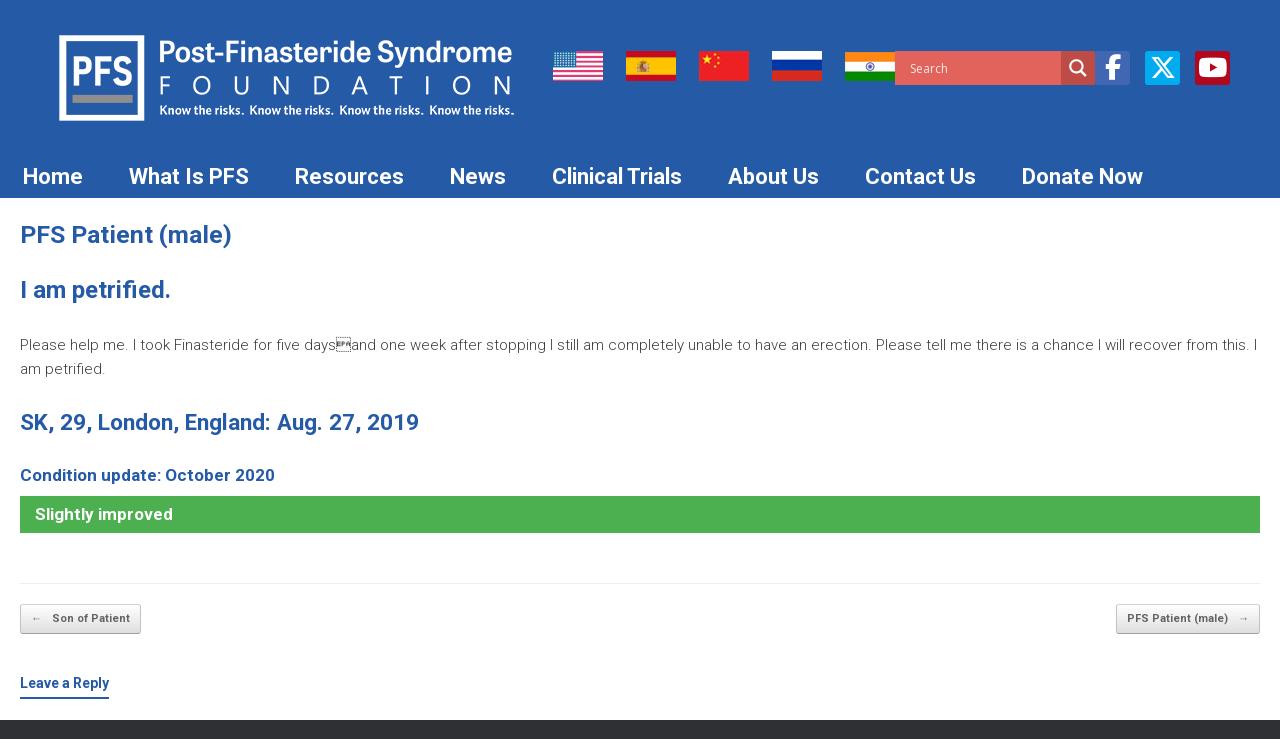

--- FILE ---
content_type: text/css
request_url: https://www.pfsfoundation.org/wp-content/themes/vantage-child/style.css?ver=1.20.32
body_size: 5706
content:
/*
Theme Name: Vantage Child
Author: Westchester Marketing Cafe LLC
Template: vantage
Text Domain: vantage
Domain Path: /languages/
Version:      2.0.0
*/
-------------------------------------------------------------- */
/* Color Theme Swatches in Hex */
:root {
  --grey: #d5d1d1;
  --blue: #255aa7;
  --red: #e1635c;
}

/* custom color palette */
.has-grey-background-color {background-color: #d5d1d1;}
.has-grey-color {color: #d5d1d1;}
.has-blue-background-color {background-color:#255aa7;}
.has-blue-color {color: #255aa7;}
.has-red-background-color {background-color:  #e1635c;}
.has-red-color {color:  #e1635c;}
.has-white-background-color {background-color: #fff;}
.has-green-color {color: #fff;}
.has-black-background-color {background-color: #000;}
.has-black-color {color: #000;}

#main {padding: 0;}
.full-container {max-width: 1460px !important;}
.alignfull {width:100% !important;max-width: 1420px; margin: 0 auto;margin-left: 0 !important;} 
.wp-block-spacer {background:#d4d3d3;margin: 0 -20px;}
#primary {background-color:#fff;padding:20px;}
.entry-header {background: #fff;}
.entry-content a {font-weight:bold;}
.social-media-icon .svg-inline--fa {width: 20px;height: 20px;padding: 3px;color: #fff;}
hr {background-color: #ccc;border: 0 !important;height: 1px; margin: 0 20px;}
h1.entry-title  {font-size: 1.9em !important;font-weight: 700 !important;}
.entry-content h3 {font-size:1.5em !important;}
ul, ol {margin-left:0;}

/*MASTHEAD STYLES*/
#masthead .hgroup #header-sidebar {display: flex;flex-wrap: wrap;justify-content: flex-end;position:static;}
#header-sidebar .widget_nav_menu ul.menu > li > a, #masthead-widgets .widget_nav_menu ul.menu > li > a {padding: 0;}
@media only screen and (max-width: 745px) {
  body.responsive #masthead .hgroup .logo {float: none;}
  body.responsive #masthead .hgroup #header-sidebar {justify-content: center;margin-top: 10px; padding-top: 0 !important; padding-bottom: 0 !important;}
  #nav_menu-2 {text-align:center;}
  #masthead .hgroup #header-sidebar aside.widget {margin: 10px 0 !important;}
}
.fab {font-size: 2em;color: #fff;padding:5px;}
ul#social-media-icon {display: flex;list-style-type: none;}
ul#social-media-icon li {height:34px;width:35px;margin-right:15px;border-radius:3px;display: flex;justify-content: center;align-items: center;}
ul#social-media-icon li.fb {background:#4267B2;}
ul#social-media-icon li.twitter {background:#00acee;}
ul#social-media-icon li.youtube {background:#b2071d;}

/*Media Query for language menu. Disables the hamburger*/
.main-navigation ul li {font-size:22px !important;}
.mobile-nav-icon {font-family: "Font Awesome 6 Pro" !important;}
.mobile-nav-icon:before {font-size: 20px;content: "\f0c9";}
ul#mobile-nav-item-wrap-2 {text-align: center;}
@media screen and (max-width: 1200px) {
#header-sidebar .so-mobilenav-standard+* {display: block;}
#header-sidebar .so-mobilenav-mobile+* {display: none;}
  .widget .searchform input {width:92px;padding:0;}
}
ul#menu-language-menu img {max-width:50px;height:auto;}
@media screen and (max-width: 500px) {
	#masthead {padding: 0 20px;}
	ul#social-media-icon {justify-content: center;}
	ul#menu-language-menu img {max-width:40px !important;}
}

/* home page */
body.home .pagination {display: none;}
body.home h2.home-sect {margin-top:-30px;margin-bottom:0;}
p.more-link {padding-right:20px;}

.metaslider {padding-bottom:20px;}
.metaslider .flex-control-nav {bottom: 10px !important;right: 20px;}
.slider-wrapper {z-index: 100;height:100%;position:relative;}
.slider-text p {text-align: justify;padding-bottom:20px;}

@media only screen and (min-width: 1061px) {
  .slider-text {background: rgba(0, 4, 0, 0.50);width:32%;position: absolute;top:50%;margin-top:-140px;margin-left:20px;padding:20px;z-index:999;color:#fff !important;}
  .slider-text h3.widget-title {color:#fff;}
}
.home h2 {font-size:2.2em !important;padding: 20px;}

.home .wp-block-latest-posts.wp-block-latest-posts__list li {border-top: 1px solid #eee;padding-top:20px;margin: 20px;clear:both;min-height: 150px;}
.home a.wp-block-latest-posts__post-title {font-size:18px}
.wp-block-latest-posts__featured-image img {width: 165px;}
@media only screen and (min-width: 550px) {
	.home .wp-block-latest-posts__featured-image {float:left;padding-right:20px;}
}

.home .strong-view.wpmtst-default .strong-content {margin: 0;}
.home .strong-view.wpmtst-default {display: block;width: auto;margin:0;padding: 0 20px;}


/* number counter */
.statistics-inner {padding: 0px;}
.statistics {background: #fff;border: 1px solid #ebe7e7;margin: 10px !important;padding: 20px 0px;}
.stat .count-title {font-size: 1.25em;margin-bottom: 0;height:60px;}
.stat .number {color: #e95c41;font-size: 4em;}
.stat .fa {font-size: 4em;}
[id*="tf-stat-"] h3 {display:none !important;}

body:lang(en) #tf-stat-4793 .count-title:before {content:'Adverse drug reaction reports worldwide';}
body:lang(es) #tf-stat-4793 .count-title:before {content:'Informes de reacciones adversas';}
body:lang(zh) #tf-stat-4793 .count-title:before {content:'全球不良药物反应报告';}
body:lang(ru) #tf-stat-4793 .count-title:before {content:'Негативная реакция по миру';}
body:lang(hi) #tf-stat-4793 .count-title:before {content:'दुनिया भर में प्रतिकूल दवा प्रतिक्रिया रिपोर्ट';}

body:lang(en) #tf-stat-4792 .count-title:before {content:'Known suicides worldwide';}
body:lang(es) #tf-stat-4792 .count-title:before {content:'Suicidios reconocidos internacionalmente';}
body:lang(zh) #tf-stat-4792 .count-title:before {content:'全球已知的自杀事件';}
body:lang(ru) #tf-stat-4792 .count-title:before {content:'Случаи самоубийства по всему миру';}
body:lang(hi) #tf-stat-4792 .count-title:before {content:'दुनिया भर में ज्ञात आत्महत्याएं';}

body:lang(en) #tf-stat-4791 .count-title:before {content:'Nations warning of PFS';}
body:lang(es) #tf-stat-4791 .count-title:before {content:'Naciones alertando del SPF';}
body:lang(zh) #tf-stat-4791 .count-title:before {content:'发出PFS警告的国家';}
body:lang(ru) #tf-stat-4791 .count-title:before {content:'Страны предупреждают о ПФС';}
body:lang(hi) #tf-stat-4791 .count-title:before {content:'पीएफएस की चेतावनी देश';}

body:lang(en) #tf-stat-4790 .count-title:before {content:'PFS research studies published';}
body:lang(es) #tf-stat-4790 .count-title:before {content:'Estudios de investigación publicados';}
body:lang(zh) #tf-stat-4790 .count-title:before {content:'发表的PFS研究报告';}
body:lang(ru) #tf-stat-4790 .count-title:before {content:'Опубликованные исследования о ПФС';}
body:lang(hi) #tf-stat-4790 .count-title:before {content:'पीएफएस शोध अध्ययन प्रकाशित';}

body:lang(en) #tf-stat-4789 .count-title:before {content:'Doctors & researchers speaking out';}
body:lang(es) #tf-stat-4789 .count-title:before {content:'Doctores e investigadores opinando';}
body:lang(zh) #tf-stat-4789 .count-title:before {content:'医生和研究人员声明';}
body:lang(ru) #tf-stat-4789 .count-title:before {content:'Мнение врачей и исследователей';}
body:lang(hi) #tf-stat-4789 .count-title:before {content:'डॉक्टर और शोधकर्ता बोलते हैं';}

body:lang(en) #tf-stat-4788 .count-title:before {content:'National media reports worldwide';}
body:lang(es) #tf-stat-4788 .count-title:before {content:'Informes de medios nacionales';}
body:lang(zh) #tf-stat-4788 .count-title:before {content:'全球媒体报道';}
body:lang(ru) #tf-stat-4788 .count-title:before {content:'Национальные СМИ';}
body:lang(hi) #tf-stat-4788 .count-title:before {content:'राष्ट्रीय मीडिया दुनिया भर में रिपोर्ट करता है';}

/* patient services */
.services h3.wp-block-heading {padding:0;font-size:1.3em !important;}
.services {padding:0 20px;}

/* quilt styles */
body:not(.home) .quilt-masonry .wp-block-post-template {display:block;}

.quilt-masonry {background-image: url('https://www.pfsfoundation.org/wp-content/uploads/2020/09/gray-check-fabricv2.png');padding: 20px;column-count: 3;column-gap: 30px;}
.quilt-masonry ul {gap: 0 !important;}
.quilt-masonry li {break-inside: avoid-column;margin-bottom: 20px !important;}
.quilt-masonry h2.wp-block-post-title {background:#d4d3d3;font-size: 2rem !important;text-align:left;padding: 10px 20px;margin:0;}
.quilt-masonry h2.wp-block-post-title a {pointer-events: none;cursor: default;} /*hides link on post title */
.quilt-masonry .entry-content {background:#fff;}
.quilt-masonry h2:not(.wp-block-post-title) {font-size:1.6em !important;line-height: 1;color: #3e3b3f;margin: 0px;padding:20px;text-align: left;}
.quilt-masonry h2:not(.wp-block-post-title):before,
	.quilt-masonry h2:not(.wp-block-post-title):after {font-family: "Font Awesome 6 Pro";font-weight: 900; color: #656565;font-size: .8em;}
.quilt-masonry .entry-content h2:not(.wp-block-post-title):before {content: "\f10d";padding-right: 10px;position:relative;top:-3px;}
.quilt-masonry .entry-content h2:not(.wp-block-post-title):after {content: "\f10e";padding-left: 10px;position:relative;bottom:-3px;}
.quilt-masonry .entry-content p {text-align: left;padding: 0 20px;margin: 0;}
.quilt-masonry .entry-content h3 {color: #3e3b3f;font-size: 1.1em;text-align:left;padding: 20px;margin:0;}
.quilt-masonry .entry-content h3:before {font-family: "Font Awesome 6 Pro";font-weight: 900;content: "\f068";padding-right: 2px;}
.quilt-masonry .entry-content h4 {font-size: 1.1em;text-align:left;margin:10px 20px;}
.quilt-masonry .entry-content img {width:100%;}

.condition {color: #fff !important;padding: 5px 15px;margin-top: -10px !important;margin-bottom: 10px !important;}
.improved {background: #4caf50;}
.no-improvement {background: #9e9e9e;}
.worse-bad {background: #f44336;;}
.unknown {background: #ffc107;}
.suicide {background: #000;}

/*home page quilt styles */
.quilt-masonry.sticky .entry-content {padding-bottom: 5px;height: 400px;overflow: hidden;text-overflow: ellipsis;content: "";position: relative;
    display: flex;flex-direction: column;}
.quilt-masonry.sticky .entry-content:before {content:'';width:100%;height:100%;position:absolute;left:0;top:0;
  background:linear-gradient(to bottom, transparent, #ffffff3d 29%, #ffffffab 83%, transparent 85%, transparent 100%)}
.quilt-masonry.sticky p {overflow: hidden;}
.quilt-masonry.sticky p:after {content: '...';}

.quilt-masonry a.wp-block-latest-posts__post-title {color: #255aa7;background: #d4d3d3;padding: 0 20px;font-size:2em;}
.quilt-masonry .wp-block-latest-posts__post-full-content {background-color: rgba(255,255,255);padding: 20px;}
.quilt-masonry li:nth-of-type(6n+0) {position: relative;background: linear-gradient(135deg, red, orange);padding: 3px;}
.quilt-masonry li:nth-of-type(6n+1) {position: relative;background: linear-gradient(135deg, orange, yellow);padding: 3px;}
.quilt-masonry li:nth-of-type(6n+2) {position: relative;background: linear-gradient(135deg, yellow, green);padding: 3px;}
.quilt-masonry li:nth-of-type(6n+3) {position: relative;background: linear-gradient(135deg, green, blue);padding: 3px;;}
.quilt-masonry li:nth-of-type(6n+4) {position: relative;background: linear-gradient(135deg, blue, indigo);padding: 3px;}
.quilt-masonry li:nth-of-type(6n+5) {position: relative;background: linear-gradient(135deg, indigo, violet);padding: 3px;}

@media screen and (min-width: 1200px) {
  .quilt-masonry.sticky {max-height:520px;}
}
@media screen and (max-width: 1199px) {
  .quilt-masonry.sticky {column-count: 1;}
  }
@media screen and (max-width: 900px) {
  .quilt-masonry {column-count: 1;}
  }
@media (min-width: 600px) {
.quilt-masonry li {width: 100% !important;}
}

/* flags */
.quilt-masonry h2.wp-block-post-title {background-repeat: no-repeat;background-position: 95%;background-size: 45px;}
.quilt-masonry ul li[class*="tag-usa"] h2.wp-block-post-title {background-image: url('https://www.pfsfoundation.org/wp-content/uploads/2020/10/flag-usa.png');}
.quilt-masonry ul li[class*="tag-southafrica"] h2.wp-block-post-title {background-image: url('https://www.pfsfoundation.org/wp-content/uploads/2020/10/flag-of-South-Africa.png');}
.quilt-masonry ul li[class*="tag-argentina"] h2.wp-block-post-title {background-image: url('https://www.pfsfoundation.org/wp-content/uploads/2020/10/Argentina.png');}
.quilt-masonry ul li[class*="tag-australia"] h2.wp-block-post-title {background-image: url('https://www.pfsfoundation.org/wp-content/uploads/2020/10/flag-of-Australia.png');}
.quilt-masonry ul li[class*="tag-bolivia"] h2.wp-block-post-title {background-image: url('https://www.pfsfoundation.org/wp-content/uploads/2020/10/Bolivia.png');}
.quilt-masonry ul li[class*="tag-brazil"] h2.wp-block-post-title {background-image: url('https://www.pfsfoundation.org/wp-content/uploads/2020/10/Brazil.png');}
.quilt-masonry ul li[class*="tag-canada"] h2.wp-block-post-title {background-image: url('https://www.pfsfoundation.org/wp-content/uploads/2020/10/Canada.png');}
.quilt-masonry ul li[class*="tag-china"] h2.wp-block-post-title {background-image: url('https://www.pfsfoundation.org/wp-content/uploads/2020/10/China.png');}
.quilt-masonry ul li[class*="tag-colombia"] h2.wp-block-post-title {background-image: url('https://www.pfsfoundation.org/wp-content/uploads/2020/10/Colombia.png');}
.quilt-masonry ul li[class*="tag-croatia"] h2.wp-block-post-title {background-image: url('https://www.pfsfoundation.org/wp-content/uploads/2020/10/Croatia.png');}
.quilt-masonry ul li[class*="tag-england"] h2.wp-block-post-title {background-image: url('https://www.pfsfoundation.org/wp-content/uploads/2020/10/England.png');}
.quilt-masonry ul li[class*="tag-france"] h2.wp-block-post-title {background-image: url('https://www.pfsfoundation.org/wp-content/uploads/2020/10/France.png');}
.quilt-masonry ul li[class*="tag-germany"] h2.wp-block-post-title {background-image: url('https://www.pfsfoundation.org/wp-content/uploads/2020/10/Germany.png');}
.quilt-masonry ul li[class*="tag-india"] h2.wp-block-post-title {background-image: url('https://www.pfsfoundation.org/wp-content/uploads/2020/10/India.png');}
.quilt-masonry ul li[class*="tag-iraq"] h2.wp-block-post-title {background-image: url('https://www.pfsfoundation.org/wp-content/uploads/2020/10/Iraq.png');}
.quilt-masonry ul li[class*="tag-ireland"] h2.wp-block-post-title {background-image: url('https://www.pfsfoundation.org/wp-content/uploads/2020/10/Ireland.png');}
.quilt-masonry ul li[class*="tag-kuwait"] h2.wp-block-post-title {background-image: url('https://www.pfsfoundation.org/wp-content/uploads/2020/10/Kuwait.png');}
.quilt-masonry ul li[class*="tag-mexico"] h2.wp-block-post-title {background-image: url('https://www.pfsfoundation.org/wp-content/uploads/2020/10/Mexico.png');}
.quilt-masonry ul li[class*="tag-norway"] h2.wp-block-post-title {background-image: url('https://www.pfsfoundation.org/wp-content/uploads/2020/10/Norway.png');}
.quilt-masonry ul li[class*="tag-poland"] h2.wp-block-post-title {background-image: url('https://www.pfsfoundation.org/wp-content/uploads/2020/10/Poland.png');}
.quilt-masonry ul li[class*="tag-portugal"] h2.wp-block-post-title {background-image: url('https://www.pfsfoundation.org/wp-content/uploads/2020/10/flag-of-Portugal.png');}
.quilt-masonry ul li[class*="tag-slovenia"] h2.wp-block-post-title {background-image: url('https://www.pfsfoundation.org/wp-content/uploads/2020/10/Slovenia.png');}
.quilt-masonry ul li[class*="tag-south-africa"] h2.wp-block-post-title {background-image: url('https://www.pfsfoundation.org/wp-content/uploads/2020/10/flag-of-South-Africa.png');}
.quilt-masonry ul li[class*="tag-south-korea"] h2.wp-block-post-title {background-image: url('https://www.pfsfoundation.org/wp-content/uploads/2020/10/flag-of-Korea-South.png');}
.quilt-masonry ul li[class*="tag-spain"] h2.wp-block-post-title {background-image: url('https://www.pfsfoundation.org/wp-content/uploads/2020/10/Spain.png');}
.quilt-masonry ul li[class*="tag-sweden"] h2.wp-block-post-title {background-image: url('https://www.pfsfoundation.org/wp-content/uploads/2020/10/Sweden.png');}
.quilt-masonry ul li[class*="tag-switzerland"] h2.wp-block-post-title {background-image: url('https://www.pfsfoundation.org/wp-content/uploads/2020/10/Switzerland.png');}
.quilt-masonry ul li[class*="tag-thailand"] h2.wp-block-post-title {background-image: url('https://www.pfsfoundation.org/wp-content/uploads/2020/10/Thailand.png');}
.quilt-masonry ul li[class*="tag-turkey"] h2.wp-block-post-title {background-image: url('https://www.pfsfoundation.org/wp-content/uploads/2020/10/Turkey.png');}
.quilt-masonry ul li[class*="tag-psa"] h2.wp-block-post-title {display: none;}


/*patient services */
#services-img {padding-top:0 !important;}

/*testimonials */
.strong-view.default .testimonial-inner {border:none;}
.strong-view.default .testimonial {border: none;border-bottom: 1px solid #eeeeee;}
.strong-view.default .readmore-page {border: none;text-align: right;}

/* news pages 
ul.wp-block-latest-posts__list.alignleft wp-block-latest-posts a.wp-block-latest-posts__post-title {font-size:1.9em;line-height: 1.35em;}
.news-excerpts ul li figure.wp-block-post-featured-image {max-width:150px !important;max-height:150px !important;}
.news-excerpts h2.wp-block-post-title {text-align:left !important;} */

.publications a {font-weight:normal!important;} /*resets link style on Publications page */

.wp-block-columns.news {margin-bottom: 20px;}
.wp-block-columns.news h2.wp-block-post-title,
	.wp-block-columns.news p.wp-block-post-excerpt__excerpt,
	.wp-block-columns.news p.wp-block-post-excerpt__more-text {text-align:left !important;}
.wp-block-columns.news h2.wp-block-post-title {margin-top:0;font-size: 1.2em;line-height: 1.3;}



/* map */
.imapsLabel foreignObject > div {white-space: nowrap;}
.imapsLabel foreignObject h2 {font-size:1em;margin:0;}
.imapsLabel foreignObject blockquote:before {font-family: "Font Awesome 6 Pro";font-weight: 900;color: #656565;font-size: .8em;content: "\f10d";padding-right: 10px;position: relative;top: -3px;}
.imapsLabel foreignObject blockquote {border-left:none;margin:0;padding-left:0;}
.imapsLabel foreignObject a {text-decoration:underline;font-weight:normal;}

/*footer*/
#footer-widgets .panel-grid {background-color:transparent;}
#footer-widgets .widget:first-of-type {width: 33%;}
#footer-widgets .widget:last-of-type {width: 66%;}
.ctct-form-defaults {background: rgba(255, 255, 255, 0.3) !important;}
.ctct-form-button  {background-color:#255AA7 !important;border:#255AA7 !important;}
.ctct-form-button:hover {background-color:#3f6fb3 !important;border:#255AA7 !important;}
.ctct-form-listitem {width: 50%;float: left;}
div.ctct-form-embed form.ctct-form-custom div.ctct-form-listitem label.ctct-form-checkbox-label, 
   div.ctct-form-embed form.ctct-form-custom div.ctct-form-listitem input[type="checkbox"].ctct-form-checkbox {display: initial;}

/* tablepress */
.entry-content table {margin: 0 auto;width: 90%;}
.tablepress tfoot th, .tablepress thead th {background-color: #ffffff;}
.tablepress-responsive * {word-break: break-word;}


/*tablepress - litigation pages */
h2.red-banner{font-size: 3rem;padding: 5px 10px;margin: 0;text-align: left;}
.subtitle {text-transform: none;font-weight: normal;font-size: .7em;}
.tablepress.litigation {line-height:1.1;}
.subhead {text-transform: capitalize;font-size:13px;font-style:italic;}
.tablepress.litigation h2 {line-height: 1;color: #3e3b3f;margin-top: 0px;}
.tablepress.litigation h2:before,
	.tablepress.litigation h2:after {font-family: "Font Awesome 6 Pro";font-weight: 900; color: #656565;font-size: .8em;}
.tablepress.litigation h2:before {content: "\f10d";padding-right: 10px;position:relative;top:-3px;} /*quote marks in media table */
.tablepress.litigation h2:after {content: "\f10e";padding-left: 10px;position:relative;bottom:-3px;} /*quote marks in media table */
.tablepress.litigation tbody tr td {font-size:1.2em;line-height: 1.3;}
.tablepress img {height:250px !important;width:auto !important;}
.tablepress.litigation tr p:first-child {margin-top: 0;}
.tablepress.litigation tr td a {font-weight:normal;}
.tablepress.litigation tr td strong a {font-weight:bold;}
.tablepress.litigation tfoot {font-size: 1.3em;}

@media only screen and (min-width: 601px) {
	.tablepress.litigation tr td:first-child {width:20%;}
	.tablepress.litigation tr td:nth-of-type(2) {width:20%;text-align: center;}
}
@media only screen and (max-width: 600px) {
	.tablepress.litigation table tr td {text-align: left;}
  /* .tablepress.litigation.personnel tbody .column-3:before {content:'Personnel:';float:none;}*/
  .tablepress.litigation.personnel tbody .column-3:before {content:'Document Date: ';float:none;}
  .tablepress.litigation.personnel tbody tr .column-4:before {content:'Document Length: ';float:none;}
 .tablepress.litigation.personnel tfoot tr .column-4:after {content: '*Unsealed by court order in 2021';font-size: .8em;
    font-style: italic;}
}

.anchor {scroll-margin-top: 100px;}


/* table styles */
table {border: 1px solid #ccc; border-collapse: collapse;  margin:0;  padding:0;  width: 100%;}
table tr {  border: 1px solid #ddd;  padding: 5px;}
table th, table td {  padding: 10px; text-align: center;}
table th {  font-size: 15px;  letter-spacing: 1px;  text-transform: uppercase;}
@media screen and (max-width: 600px) {
  table {    border: 0;  }
  table thead {    display: none;  }
  table tr {    border-bottom: 2px solid #ddd;    display: block;    margin-bottom: 10px;  }
  table td {    border-bottom: 1px dotted #ccc;    display: block;    font-size: 13px;    text-align: right;  }
  table td:last-child {    border-bottom: 0;  }
  table td:before {    content: attr(data-label);    float: left;    font-weight: bold;  }
}


/*spacing edits*/
.entry-header .entry-title {padding-bottom:0;}
#post-5305 {margin-bottom:0;} /*post loop margin under news*/
.page article[class*='category-'] .panel-grid-cell {padding-left:0px !important;}
#pg-6664-1 {margin-bottom:0;}
p.disclaimer {margin-top:125px;}


@media screen and (max-width: 580px) {
  article.post.post-with-thumbnail-icon .entry-thumbnail {
    margin:auto;
    float:none;
    width:auto;
    max-width:250px;}
}

/* snipe */
#new {background: url('https://www.pfsfoundation.org/wp-content/uploads/2020/12/new-bg.png') no-repeat;
    position: absolute;width: 167px;height: 57px;left: calc(100% - 145px);margin-top: 0;}
#new h3{color: #fff;transform: rotate(45deg);position: relative;z-index: 999;top: 43px;left: 37px;}
#new h3:lang(zh) {top: 105px;left: 68px;}



--- FILE ---
content_type: text/css
request_url: https://www.pfsfoundation.org/wp-content/plugins/tf-numbers-number-counter-animaton/inc/tf-footer-style.css?ver=1510
body_size: 42
content:
#tf-stat-4793{background: ; background-size: cover} @media only screen and (max-width: 860px){ #tf-stat-4793{background-size: cover} }#tf-stat-4793{background: transparent} #tf-stat-4793:after{display: none}#tf-stat-4793 .stat .fa{color: ; font-size: 4em} #tf-stat-4793 .stat .number{color: #e95c41; font-size: 4em} #tf-stat-4793 .stat .count-title{color: ; font-size: 1em; margin-bottom: 0} .stat .count-subtitle{display: block;}#tf-stat-4793 h3{color: ; margin: 0em 0;}#tf-stat-4793 {padding-top:;padding-bottom:;margin-top:;margin-bottom:;}#tf-stat-4793 h3{display:none;}#tf-stat-4793 .stat .count-subtitle{font-size:13px;color:#020202;margin-top:10px;}#tf-stat-4790{background: ; background-size: cover} @media only screen and (max-width: 860px){ #tf-stat-4790{background-size: cover} }#tf-stat-4790{background: transparent} #tf-stat-4790:after{display: none}#tf-stat-4790 .stat .fa{color: ; font-size: 4em} #tf-stat-4790 .stat .number{color: #e95c41; font-size: 4em} #tf-stat-4790 .stat .count-title{color: ; font-size: 1em; margin-bottom: 0} .stat .count-subtitle{display: block;}#tf-stat-4790 h3{color: ; margin: 0em 0;}#tf-stat-4790 {padding-top:;padding-bottom:;margin-top:;margin-bottom:;}#tf-stat-4790 h3{display:block;}#tf-stat-4790 .stat .count-subtitle{font-size:13px;color:;margin-top:10px;}#tf-stat-4792{background: ; background-size: cover} @media only screen and (max-width: 860px){ #tf-stat-4792{background-size: cover} }#tf-stat-4792{background: transparent} #tf-stat-4792:after{display: none}#tf-stat-4792 .stat .fa{color: ; font-size: 4em} #tf-stat-4792 .stat .number{color: #e95c41; font-size: 4em} #tf-stat-4792 .stat .count-title{color: ; font-size: 1em; margin-bottom: 0} .stat .count-subtitle{display: block;}#tf-stat-4792 h3{color: ; margin: 0em 0;}#tf-stat-4792 {padding-top:;padding-bottom:;margin-top:;margin-bottom:;}#tf-stat-4792 h3{display:block;}#tf-stat-4792 .stat .count-subtitle{font-size:13px;color:;margin-top:10px;}#tf-stat-4789{background: ; background-size: cover} @media only screen and (max-width: 860px){ #tf-stat-4789{background-size: cover} }#tf-stat-4789{background: transparent} #tf-stat-4789:after{display: none}#tf-stat-4789 .stat .fa{color: ; font-size: 4em} #tf-stat-4789 .stat .number{color: #e95c41; font-size: 4em} #tf-stat-4789 .stat .count-title{color: ; font-size: 1em; margin-bottom: 0} .stat .count-subtitle{display: block;}#tf-stat-4789 h3{color: ; margin: 0em 0;}#tf-stat-4789 {padding-top:;padding-bottom:;margin-top:;margin-bottom:;}#tf-stat-4789 h3{display:block;}#tf-stat-4789 .stat .count-subtitle{font-size:13px;color:;margin-top:10px;}#tf-stat-4791{background: ; background-size: cover} @media only screen and (max-width: 860px){ #tf-stat-4791{background-size: cover} }#tf-stat-4791{background: transparent} #tf-stat-4791:after{display: none}#tf-stat-4791 .stat .fa{color: ; font-size: 4em} #tf-stat-4791 .stat .number{color: #e95c41; font-size: 4em} #tf-stat-4791 .stat .count-title{color: ; font-size: 1em; margin-bottom: 0} .stat .count-subtitle{display: block;}#tf-stat-4791 h3{color: ; margin: 0em 0;}#tf-stat-4791 {padding-top:;padding-bottom:;margin-top:;margin-bottom:;}#tf-stat-4791 h3{display:block;}#tf-stat-4791 .stat .count-subtitle{font-size:13px;color:;margin-top:10px;}#tf-stat-4788{background: ; background-size: cover} @media only screen and (max-width: 860px){ #tf-stat-4788{background-size: cover} }#tf-stat-4788{background: transparent} #tf-stat-4788:after{display: none}#tf-stat-4788 .stat .fa{color: ; font-size: 4em} #tf-stat-4788 .stat .number{color: #e95c41; font-size: 4em} #tf-stat-4788 .stat .count-title{color: ; font-size: 1em; margin-bottom: 0} .stat .count-subtitle{display: block;}#tf-stat-4788 h3{color: ; margin: 0em 0;}#tf-stat-4788 {padding-top:;padding-bottom:;margin-top:;margin-bottom:;}#tf-stat-4788 h3{display:block;}#tf-stat-4788 .stat .count-subtitle{font-size:13px;color:;margin-top:10px;}